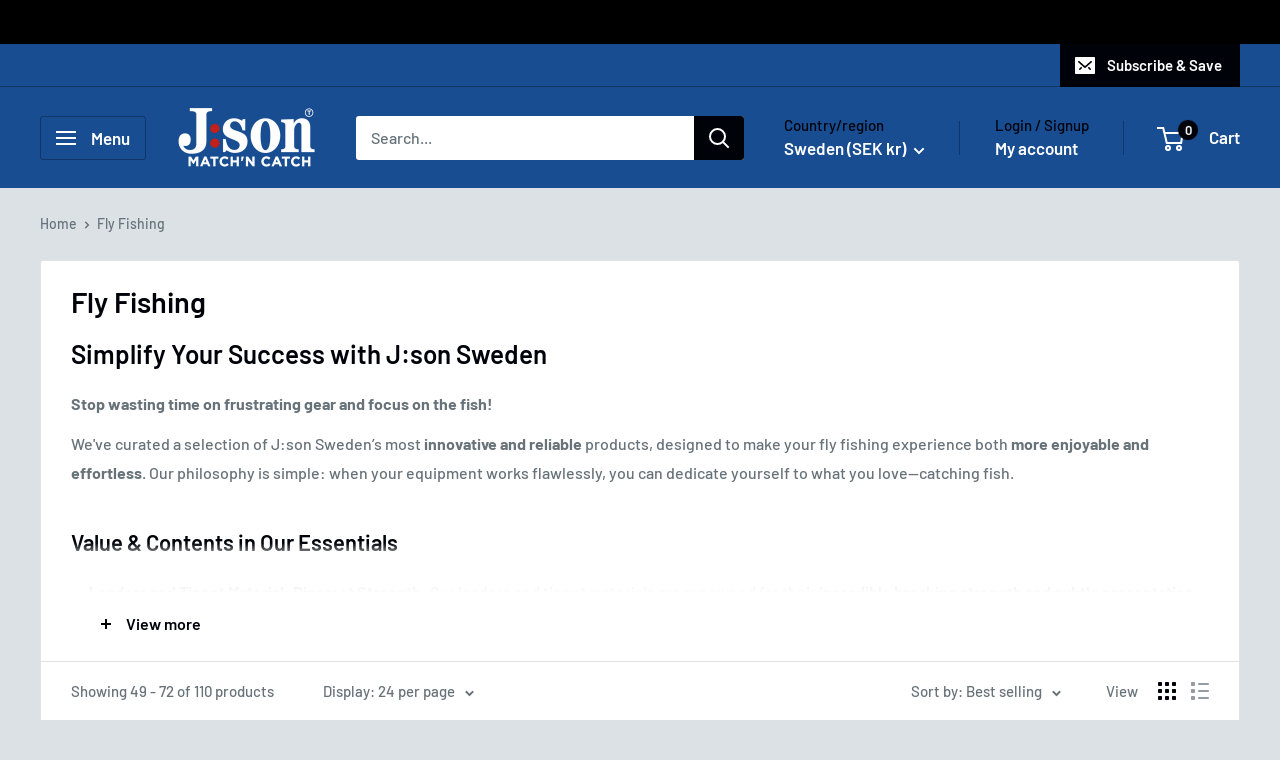

--- FILE ---
content_type: text/javascript
request_url: https://jsonsweden.com/cdn/shop/t/9/assets/custom.js?v=102476495355921946141760968152
body_size: -647
content:
//# sourceMappingURL=/cdn/shop/t/9/assets/custom.js.map?v=102476495355921946141760968152
